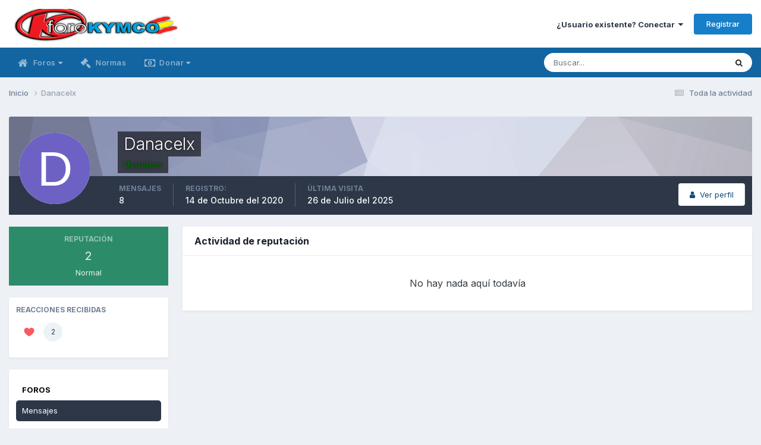

--- FILE ---
content_type: text/html;charset=UTF-8
request_url: https://www.forokymco.es/profile/29983-danacelx/reputation/
body_size: 9834
content:
<!DOCTYPE html>
<html lang="es-ES" dir="ltr">
	<head>
		<meta charset="utf-8">
        
		<title>Reputación de Danacelx - ForoKymco</title>
		
			<!-- Global site tag (gtag.js) - Google Analytics -->
<script async src="https://www.googletagmanager.com/gtag/js?id=G-PJQPT018EV"></script>
<script>
  window.dataLayer = window.dataLayer || [];
  function gtag(){dataLayer.push(arguments);}
  gtag('js', new Date());

  gtag('config', 'G-PJQPT018EV');
</script>
<!-- Pixel Code for https://simplytics.net/ -->
<script defer src="https://simplytics.net/pixel/sZCq0SQeI0QvJ9oX"></script>
<!-- END Pixel Code -->
		
		
		
		

	<meta name="viewport" content="width=device-width, initial-scale=1">


	
	
		<meta property="og:image" content="https://www.forokymco.es/uploads/monthly_2017_10/logo_square_forok.png.f0906dbf1a57c2a1997edb060a6cb254.png">
	


	<meta name="twitter:card" content="summary_large_image" />


	
		<meta name="twitter:site" content="@forokymco" />
	



	
		
			
				<meta name="robots" content="noindex, follow">
			
		
	

	
		
			
				<meta property="og:site_name" content="ForoKymco">
			
		
	

	
		
			
				<meta property="og:locale" content="es_ES">
			
		
	


	
		<link rel="canonical" href="https://www.forokymco.es/profile/29983-danacelx/" />
	

	
		<link rel="last" href="https://www.forokymco.es/profile/29983-danacelx/reputation/?type=forums_topic_post" />
	





<link rel="manifest" href="https://www.forokymco.es/manifest.webmanifest/">
<meta name="msapplication-config" content="https://www.forokymco.es/browserconfig.xml/">
<meta name="msapplication-starturl" content="/">
<meta name="application-name" content="ForoKymco">
<meta name="apple-mobile-web-app-title" content="ForoKymco">

	<meta name="theme-color" content="#ffffff">










<link rel="preload" href="//www.forokymco.es/applications/core/interface/font/fontawesome-webfont.woff2?v=4.7.0" as="font" crossorigin="anonymous">
		


	<link rel="preconnect" href="https://fonts.googleapis.com">
	<link rel="preconnect" href="https://fonts.gstatic.com" crossorigin>
	
		<link href="https://fonts.googleapis.com/css2?family=Inter:wght@300;400;500;600;700&display=swap" rel="stylesheet">
	



	<link rel='stylesheet' href='https://www.forokymco.es/uploads/css_built_19/341e4a57816af3ba440d891ca87450ff_framework.css?v=d482dd688d1743782043' media='all'>

	<link rel='stylesheet' href='https://www.forokymco.es/uploads/css_built_19/05e81b71abe4f22d6eb8d1a929494829_responsive.css?v=d482dd688d1743782043' media='all'>

	<link rel='stylesheet' href='https://www.forokymco.es/uploads/css_built_19/20446cf2d164adcc029377cb04d43d17_flags.css?v=d482dd688d1743782043' media='all'>

	<link rel='stylesheet' href='https://www.forokymco.es/uploads/css_built_19/90eb5adf50a8c640f633d47fd7eb1778_core.css?v=d482dd688d1743782043' media='all'>

	<link rel='stylesheet' href='https://www.forokymco.es/uploads/css_built_19/5a0da001ccc2200dc5625c3f3934497d_core_responsive.css?v=d482dd688d1743782043' media='all'>

	<link rel='stylesheet' href='https://www.forokymco.es/uploads/css_built_19/31e98c996a0529fcca89051b71a75616_valanavbar.css?v=d482dd688d1743782043' media='all'>

	<link rel='stylesheet' href='https://www.forokymco.es/uploads/css_built_19/ffdbd8340d5c38a97b780eeb2549bc3f_profiles.css?v=d482dd688d1743782043' media='all'>

	<link rel='stylesheet' href='https://www.forokymco.es/uploads/css_built_19/f2ef08fd7eaff94a9763df0d2e2aaa1f_streams.css?v=d482dd688d1743782043' media='all'>

	<link rel='stylesheet' href='https://www.forokymco.es/uploads/css_built_19/9be4fe0d9dd3ee2160f368f53374cd3f_leaderboard.css?v=d482dd688d1743782043' media='all'>

	<link rel='stylesheet' href='https://www.forokymco.es/uploads/css_built_19/125515e1b6f230e3adf3a20c594b0cea_profiles_responsive.css?v=d482dd688d1743782043' media='all'>

	<link rel='stylesheet' href='https://www.forokymco.es/uploads/css_built_19/6a6afb106122c1b73b3caacf669ca862_profile.css?v=d482dd688d1743782043' media='all'>





<link rel='stylesheet' href='https://www.forokymco.es/uploads/css_built_19/258adbb6e4f3e83cd3b355f84e3fa002_custom.css?v=d482dd688d1743782043' media='all'>




		
		

	
	<link rel='shortcut icon' href='https://www.forokymco.es/uploads/monthly_2017_10/favicon.ico.e7d8d853dd4a993829f25d15d320e947.ico' type="image/x-icon">

	</head>
	<body class='ipsApp ipsApp_front ipsJS_none ipsClearfix' data-controller='core.front.core.app,adblockdetector.front.abagent.agent' data-message="" data-pageApp='core' data-pageLocation='front' data-pageModule='members' data-pageController='profile' data-pageID='29983'  >
		
        

        

		<a href='#ipsLayout_mainArea' class='ipsHide' title='Ir al contenido principal en este página' accesskey='m'>Saltar al contenido</a>
		





		<div id='ipsLayout_header' class='ipsClearfix'>
			<header>
				<div class='ipsLayout_container'>
					


<a href='https://www.forokymco.es/' id='elLogo' accesskey='1'><img src="https://www.forokymco.es/uploads/monthly_2023_03/minilogo_forokymco.png.654e1517898597b3eb9663d4ba725265.png" alt='ForoKymco'></a>

					
						

	<ul id="elUserNav" class="ipsList_inline cSignedOut ipsResponsive_showDesktop">
		
        
		
        
        
            
            <li id="elSignInLink">
                <a href="https://www.forokymco.es/login/" data-ipsmenu-closeonclick="false" data-ipsmenu id="elUserSignIn">
                    ¿Usuario existente? Conectar  <i class="fa fa-caret-down"></i>
                </a>
                
<div id='elUserSignIn_menu' class='ipsMenu ipsMenu_auto ipsHide'>
	<form accept-charset='utf-8' method='post' action='https://www.forokymco.es/login/'>
		<input type="hidden" name="csrfKey" value="8041be8ec5f938f7e6c05844e4a0cf30">
		<input type="hidden" name="ref" value="aHR0cHM6Ly93d3cuZm9yb2t5bWNvLmVzL3Byb2ZpbGUvMjk5ODMtZGFuYWNlbHgvcmVwdXRhdGlvbi8=">
		<div data-role="loginForm">
			
			
			
				
<div class="ipsPad ipsForm ipsForm_vertical">
	<h4 class="ipsType_sectionHead">Conectar </h4>
	<br><br>
	<ul class='ipsList_reset'>
		<li class="ipsFieldRow ipsFieldRow_noLabel ipsFieldRow_fullWidth">
			
			
				<input type="text" placeholder="Nombre de usuario" name="auth" autocomplete="username">
			
		</li>
		<li class="ipsFieldRow ipsFieldRow_noLabel ipsFieldRow_fullWidth">
			<input type="password" placeholder="Contraseña" name="password" autocomplete="current-password">
		</li>
		<li class="ipsFieldRow ipsFieldRow_checkbox ipsClearfix">
			<span class="ipsCustomInput">
				<input type="checkbox" name="remember_me" id="remember_me_checkbox" value="1" checked aria-checked="true">
				<span></span>
			</span>
			<div class="ipsFieldRow_content">
				<label class="ipsFieldRow_label" for="remember_me_checkbox">Recuérdame</label>
				<span class="ipsFieldRow_desc">No recomendado en ordenadores compartidos</span>
			</div>
		</li>
		<li class="ipsFieldRow ipsFieldRow_fullWidth">
			<button type="submit" name="_processLogin" value="usernamepassword" class="ipsButton ipsButton_primary ipsButton_small" id="elSignIn_submit">Conectar </button>
			
				<p class="ipsType_right ipsType_small">
					
						<a href='https://www.forokymco.es/lostpassword/' data-ipsDialog data-ipsDialog-title='¿Olvidaste tu contraseña?'>
					
					¿Olvidaste tu contraseña?</a>
				</p>
			
		</li>
	</ul>
</div>
			
		</div>
	</form>
</div>
            </li>
            
        
		
			<li>
				
					<a href="https://www.forokymco.es/register/" data-ipsdialog data-ipsdialog-size="narrow" data-ipsdialog-title="Registrar"  id="elRegisterButton" class="ipsButton ipsButton_normal ipsButton_primary">Registrar</a>
				
			</li>
		
	</ul>

						
<ul class='ipsMobileHamburger ipsList_reset ipsResponsive_hideDesktop'>
	<li data-ipsDrawer data-ipsDrawer-drawerElem='#elMobileDrawer'>
		<a href='#' >
			
			
				
			
			
			
			<i class='fa fa-navicon'></i>
		</a>
	</li>
</ul>
					
				</div>
			</header>
			

	<nav data-controller="core.front.core.navBar" class=" ipsResponsive_showDesktop">
		<div class="ipsNavBar_primary ipsLayout_container ">
			

<style>

    
    .vala-sub-menu li {padding: 12px 0!important;}
    
    
    .vala-site-menu > ul > li > ul.vala-sub-menu {margin-top:0px !important;}
    .vala-navbar {height: 50px;}
    .vala-site-menu > ul > li > a {line-height: 50px;}
    .vala-site-branding img {padding:5px;}
    .vala-site-menu ul > li:hover > .vala-sub-menu {
        display: block;
    style: ease;
    
        
        -webkit-animation: vala__menuplus-fadeIn 0.2s ease;
        animation:  vala__menuplus-fadeIn 0.2s ease;
        -webkit-backface-visibility: hidden!important;
        -webkit-transform: translateZ(0) scale(1, 1)!important;
    
    }

    
        .vala-site-menu > ul > li > a{color: #ffffff90!important}
        .vala-site-menu > ul > li:hover {background-color: #1265a134!important}
        .vala-site-menu > ul > li:hover > a{color: #ffffff!important}
        /*#ipsLayout_header nav {background-color: #ff0054;}*/
        .vala-sub-menu {background-color: #ffffff;
                        border-radius: 0;width : 280px!important;}
        .vala-sub-menu > li > a {color: #353c4190!important;}
        
         .vala-site-menu > ul > li.active > a{color: #ffffff!important;}
        
        .vala-sub-menu > li:hover > a{color: #353c41!important;}
        
        .vala-sub-menu > li:not(.vala-navbar-no-hover):hover  {background-color: #ffffff34!important;}
        
        .vala-sub-menu li:not(:last-child){border-bottom:1px solid #353c4134}

    

</style>
<div class="vala-navbar" data-controller="valamenuplus.front.menu.menuplus" data-width="280">
    <div class="vala-site-menu">
        
        <ul style="left:0!important;right:0!important">
            




    



	
		
		
        
        <li class="  " id='elNavSecondary_10' data-role="navBarItem" data-navApp="forums" data-navExt="Forums" >

			

                

                <a  href="https://www.forokymco.es" class="vala-has-children">
                    
                        

    <span class="js-menuitem-icon-container" >
        
             <i class="fa fa-home fa-lg valamenuplus-item-icon" style="display: inline-block"></i>
        
    </span>

                    
                    <span>Foros <i class='fa fa-caret-down'></i></span></a>
                <ul class="vala-sub-menu">
                    




    



	
		
		
        
        <li class="  " id='elNavSecondary_53' data-role="navBarItem" data-navApp="calendar" data-navExt="Calendar" >

			

                
                <a  href="https://www.forokymco.es/events/">
                    
                        

    <span class="js-menuitem-icon-container" >
        
             <i class="fa fa-calendar fa-lg valamenuplus-item-icon" style="display: inline-block"></i>
        
    </span>

                    
                    <span>Calendario</span></a>
                
			
        </li>
	
	


    



	
		
		
        
        <li class="  " id='elNavSecondary_50' data-role="navBarItem" data-navApp="core" data-navExt="Leaderboard" >

			

                
                <a  href="https://www.forokymco.es/leaderboard/">
                    
                        

    <span class="js-menuitem-icon-container" >
        
             <i class="fa fa-trophy fa-lg valamenuplus-item-icon" style="display: inline-block"></i>
        
    </span>

                    
                    <span>Tabla de líderes</span></a>
                
			
        </li>
	
	


    



	
		
		
        
        <li class="  " id='elNavSecondary_12' data-role="navBarItem" data-navApp="core" data-navExt="StaffDirectory" >

			

                
                <a  href="https://www.forokymco.es/staff/">
                    
                        

    <span class="js-menuitem-icon-container" >
        
             <i class="fa fa-users fa-lg valamenuplus-item-icon" style="display: inline-block"></i>
        
    </span>

                    
                    <span>Staff</span></a>
                
			
        </li>
	
	


    



	
		
		
        
        <li class="  " id='elNavSecondary_13' data-role="navBarItem" data-navApp="core" data-navExt="OnlineUsers" >

			

                
                <a  href="https://www.forokymco.es/online/">
                    
                        

    <span class="js-menuitem-icon-container" >
        
             <i class="fa fa-dot-circle-o fa-lg valamenuplus-item-icon" style="display: inline-block"></i>
        
    </span>

                    
                    <span>Usuarios conectados</span></a>
                
			
        </li>
	
	

                </ul>
                
			
        </li>
	
	


    



	
		
		
        
        <li class="  " id='elNavSecondary_11' data-role="navBarItem" data-navApp="core" data-navExt="Guidelines" >

			

                
                <a  href="https://www.forokymco.es/guidelines/">
                    
                        

    <span class="js-menuitem-icon-container" >
        
             <i class="fa fa-gavel fa-lg valamenuplus-item-icon" style="display: inline-block"></i>
        
    </span>

                    
                    <span>Normas</span></a>
                
			
        </li>
	
	


    



	
	


    



	
		
		
        
        <li class="  " id='elNavSecondary_75' data-role="navBarItem" data-navApp="core" data-navExt="CustomItem" >

			

                

                <a  href="https://www.forokymco.es/donate/make-donation/" class="vala-has-children">
                    
                        

    <span class="js-menuitem-icon-container" >
        
             <i class="fa fa-money fa-lg valamenuplus-item-icon" style="display: inline-block"></i>
        
    </span>

                    
                    <span>Donar <i class='fa fa-caret-down'></i></span></a>
                <ul class="vala-sub-menu">
                    




    



	
		
		
        
        <li class="  " id='elNavSecondary_81' data-role="navBarItem" data-navApp="donate" data-navExt="Donate" >

			

                
                <a  href="https://www.forokymco.es/donate/">
                    
                        

    

                    
                    <span>Donaciones</span></a>
                
			
        </li>
	
	

                </ul>
                
			
        </li>
	
	


    



	
	


    



	
	

            <li class="ipsHide" id="jsValaMoreButton" data-role="navBarItem" data-navapp="core" data-navext="CustomItem" >
                <a href="#!" class="vala-has-children">
                    
                        

    <span class="js-menuitem-icon-container" >
        
             <i class="fa fa-plus fa-lg valamenuplus-item-icon" style="display: inline-block"></i>
        
    </span>

                    
                    <span>Más <i class='fa fa-caret-down'></i>
                    </span></a>
                <ul class="vala-sub-menu">

                </ul>
            </li>
        </ul>
    </div>
</div>

			

	<div id="elSearchWrapper">
		<div id='elSearch' data-controller="core.front.core.quickSearch">
			<form accept-charset='utf-8' action='//www.forokymco.es/search/?do=quicksearch' method='post'>
                <input type='search' id='elSearchField' placeholder='Buscar...' name='q' autocomplete='off' aria-label='Buscar'>
                <details class='cSearchFilter'>
                    <summary class='cSearchFilter__text'></summary>
                    <ul class='cSearchFilter__menu'>
                        
                        <li><label><input type="radio" name="type" value="all"  checked><span class='cSearchFilter__menuText'>Todas partes</span></label></li>
                        
                        
                            <li><label><input type="radio" name="type" value="forums_topic"><span class='cSearchFilter__menuText'>Temas</span></label></li>
                        
                            <li><label><input type="radio" name="type" value="calendar_event"><span class='cSearchFilter__menuText'>Eventos</span></label></li>
                        
                            <li><label><input type="radio" name="type" value="core_members"><span class='cSearchFilter__menuText'>Miembros</span></label></li>
                        
                    </ul>
                </details>
				<button class='cSearchSubmit' type="submit" aria-label='Buscar'><i class="fa fa-search"></i></button>
			</form>
		</div>
	</div>

		</div>
	</nav>

			


<ul id='elMobileNav' class='ipsResponsive_hideDesktop' data-controller='core.front.core.mobileNav'>

	
		
			<li id='elMobileBreadcrumb'>
				<a href='https://www.forokymco.es/'>
					<span>Inicio</span>
				</a>
			</li>
		
	


        

        

	
	<li >
		<a data-action="defaultStream" href='https://www.forokymco.es/discover/'><i class="fa fa-newspaper-o" aria-hidden="true"></i></a>
	</li>

	

	
		<li class='ipsJS_show'>
			<a href='https://www.forokymco.es/search/'><i class='fa fa-search'></i></a>
		</li>
	
</ul>
		</div>
		<main id='ipsLayout_body' class='ipsLayout_container'>
			<div id='ipsLayout_contentArea'>
				<div id='ipsLayout_contentWrapper'>
					
<nav class='ipsBreadcrumb ipsBreadcrumb_top ipsFaded_withHover'>
	

	<ul class='ipsList_inline ipsPos_right'>
		
		<li >
			<a data-action="defaultStream" class='ipsType_light '  href='https://www.forokymco.es/discover/'><i class="fa fa-newspaper-o" aria-hidden="true"></i> <span>Toda la actividad</span></a>
		</li>
		
	</ul>

	<ul data-role="breadcrumbList">
		<li>
			<a title="Inicio" href='https://www.forokymco.es/'>
				<span>Inicio <i class='fa fa-angle-right'></i></span>
			</a>
		</li>
		
		
			<li>
				
					<a href='https://www.forokymco.es/profile/29983-danacelx/'>
						<span>Danacelx </span>
					</a>
				
			</li>
		
	</ul>
</nav>
					
					<div id='ipsLayout_mainArea'>
						
						
						
						

	




						

<div data-controller='core.front.profile.main'>
	

<header data-role="profileHeader">
    <div class="ipsPageHead_special cProfileHeaderMinimal" id="elProfileHeader" data-controller="core.global.core.coverPhoto" data-url="https://www.forokymco.es/profile/29983-danacelx/?csrfKey=8041be8ec5f938f7e6c05844e4a0cf30" data-coveroffset="0">
        
        <div class="ipsCoverPhoto_container" style="background-color: hsl(230, 100%, 80% )">
            <img src="https://www.forokymco.es/uploads/set_resources_19/84c1e40ea0e759e3f1505eb1788ddf3c_pattern.png" class="ipsCoverPhoto_photo" data-action="toggleCoverPhoto" alt="">
        </div>
        
        
        <div class="ipsColumns ipsColumns_collapsePhone" data-hideoncoveredit>
            <div class="ipsColumn ipsColumn_fixed ipsColumn_narrow ipsPos_center" id="elProfilePhoto">
                
                <span class="ipsUserPhoto ipsUserPhoto_xlarge">
						<img src="data:image/svg+xml,%3Csvg%20xmlns%3D%22http%3A%2F%2Fwww.w3.org%2F2000%2Fsvg%22%20viewBox%3D%220%200%201024%201024%22%20style%3D%22background%3A%236d62c4%22%3E%3Cg%3E%3Ctext%20text-anchor%3D%22middle%22%20dy%3D%22.35em%22%20x%3D%22512%22%20y%3D%22512%22%20fill%3D%22%23ffffff%22%20font-size%3D%22700%22%20font-family%3D%22-apple-system%2C%20BlinkMacSystemFont%2C%20Roboto%2C%20Helvetica%2C%20Arial%2C%20sans-serif%22%3ED%3C%2Ftext%3E%3C%2Fg%3E%3C%2Fsvg%3E" alt="">
					</span>
                
                
            </div>
            <div class="ipsColumn ipsColumn_fluid">
                <div class="ipsPos_left ipsPad cProfileHeader_name ipsType_normal">
                    <h1 class="ipsType_reset ipsPageHead_barText">
                        Danacelx

                        
                        
                    </h1>
                    <span>
						<span class="ipsPageHead_barText"><span style="color:DarkGreen; font-weight:bold">Usuarios</span>
					</span>
                </div>
                
                <ul class="ipsList_inline ipsPad ipsResponsive_hidePhone ipsResponsive_block ipsPos_left">
                    
                    <li>

<div data-followApp='core' data-followArea='member' data-followID='29983'  data-controller='core.front.core.followButton'>
	
		

	
</div></li>
                    
                    
                </ul>
                
            </div>
        </div>
    </div>

    <div class="ipsGrid ipsAreaBackground ipsPad ipsResponsive_showPhone ipsResponsive_block">
        
        
        

        
        
        <div data-role="switchView" class="ipsGrid_span12">
            <div data-action="goToProfile" data-type="phone" class="">
                <a href="https://www.forokymco.es/profile/29983-danacelx/" class="ipsButton ipsButton_veryLight ipsButton_small ipsButton_fullWidth" title="Perfil de Danacelx"><i class="fa fa-user"></i></a>
            </div>
            <div data-action="browseContent" data-type="phone" class="ipsHide">
                <a href="https://www.forokymco.es/profile/29983-danacelx/content/" rel="nofollow" class="ipsButton ipsButton_veryLight ipsButton_small ipsButton_fullWidth" title="Contenido de Danacelx"><i class="fa fa-newspaper-o"></i></a>
            </div>
        </div>
    </div>

    <div id="elProfileStats" class="ipsClearfix sm:ipsPadding ipsResponsive_pull">
        <div data-role="switchView" class="ipsResponsive_hidePhone ipsPos_right">
            <a href="https://www.forokymco.es/profile/29983-danacelx/" class="ipsButton ipsButton_veryLight ipsButton_small ipsPos_right " data-action="goToProfile" data-type="full" title="Perfil de Danacelx"><i class="fa fa-user"></i> <span class="ipsResponsive_showDesktop ipsResponsive_inline"> Ver perfil </span></a>
            <a href="https://www.forokymco.es/profile/29983-danacelx/content/" rel="nofollow" class="ipsButton ipsButton_veryLight ipsButton_small ipsPos_right ipsHide" data-action="browseContent" data-type="full" title="Contenido de Danacelx"><i class="fa fa-newspaper-o"></i> <span class="ipsResponsive_showDesktop ipsResponsive_inline"> Ver su actividad</span></a>
        </div>
        <ul class="ipsList_reset ipsFlex ipsFlex-ai:center ipsFlex-fw:wrap ipsPos_left ipsResponsive_noFloat">
            <li>
                <h4 class="ipsType_minorHeading">Mensajes</h4>
                8
            </li>
            <li>
                <h4 class="ipsType_minorHeading">Registro: </h4>
                <time datetime='2020-10-14T21:50:58Z' title='14/10/20 21:50' data-short='5 a'>14 de Octubre del 2020</time>
            </li>
            
            <li>
                <h4 class="ipsType_minorHeading">Última visita</h4>
                <span>
					
                    <time datetime='2025-07-26T13:38:00Z' title='26/07/25 13:38' data-short='26 Jul'>26 de Julio del 2025</time>
				</span>
            </li>
            
            
        
	
	

</ul>
    </div>
</header>

	<div data-role="profileContent" class="ipsSpacer_top">

		<div class="ipsColumns ipsColumns_collapsePhone ipsSpacer_top">
			<aside class="ipsColumn ipsColumn_wide">
				<div class="cProfileRepScore ipsMargin_bottom ipsPadding:half cProfileRepScore_positive">
					<h2 class='ipsType_minorHeading'>Reputación</h2>
					<span class='cProfileRepScore_points'>2</span>
					
						<span class='cProfileRepScore_title'>Normal</span>
					
							
				</div>
				
					<div class="ipsMargin_bottom ipsPadding:half ipsBox">
						

						
							<h2 class='ipsType_minorHeading'>Reacciones recibidas</h2>
							<div class='ipsPad_half ipsGrid'>
								
									<div class='ipsGrid_span6'>
										<img src='https://www.forokymco.es/uploads/reactions/heart.png' width="20" height="20" alt='Me gusta!' data-ipsTooltip> 
										<span class='ipsCommentCount'>2</span>
									</div>
								
							</div>
						
					</div>
				
				<div class='ipsPadding:half ipsBox'>
					<div class="ipsSideMenu" data-ipsTabBar data-ipsTabBar-contentArea='#elUserReputation' data-ipsTabBar-itemselector=".ipsSideMenu_item" data-ipsTabBar-activeClass="ipsSideMenu_itemActive" data-ipsSideMenu>
						<h3 class="ipsSideMenu_mainTitle ipsAreaBackground_light ipsType_medium">
							<a href="#user_reputation" class="ipsPad_double" data-action="openSideMenu"><i class="fa fa-bars"></i> &nbsp;Tipo de contenido&nbsp;<i class="fa fa-caret-down"></i></a>
						</h3>
						<div>
							
								<h4 class='ipsSideMenu_subTitle'>Foros</h4>
								<ul class="ipsSideMenu_list">
									
										<li><a href="https://www.forokymco.es/profile/29983-danacelx/reputation/?type=forums_topic_post&amp;change_section=1" class="ipsSideMenu_item ipsSideMenu_itemActive">Mensajes</a></li>
									
								</ul>
							
								<h4 class='ipsSideMenu_subTitle'>Calendario </h4>
								<ul class="ipsSideMenu_list">
									
										<li><a href="https://www.forokymco.es/profile/29983-danacelx/reputation/?type=calendar_event&amp;change_section=1" class="ipsSideMenu_item ">Eventos</a></li>
									
										<li><a href="https://www.forokymco.es/profile/29983-danacelx/reputation/?type=calendar_event_comment&amp;change_section=1" class="ipsSideMenu_item ">Comentarios del evento</a></li>
									
										<li><a href="https://www.forokymco.es/profile/29983-danacelx/reputation/?type=calendar_event_review&amp;change_section=1" class="ipsSideMenu_item ">Reseñas de evento</a></li>
									
								</ul>
							
						</div>			
					</div>
				</div>
			</aside>
			<section class='ipsColumn ipsColumn_fluid'>
				<div class='ipsBox'>
					<h2 class='ipsType_sectionTitle ipsType_reset'>Actividad de reputación</h2>
					<div id='elUserReputation'>
						

<section class='ipsDataList ipsDataList_large'>
	
<div data-baseurl='https://www.forokymco.es/profile/29983-danacelx/reputation/?type=forums_topic_post' data-resort='listResort' data-controller='core.global.core.table' >
	

	

	
		<div class='ipsType_center ipsPad'>
			<p class='ipsType_large'>No hay nada aquí todavía</p>
		</div>
	
				
	<div class="ipsButtonBar ipsPad_half ipsClearfix ipsClear ipsHide" data-role="tablePagination">
		


	</div>
</div>
</section>
					</div>
				</div>
			</section>
		</div>

	</div>
</div>
	
						


					</div>
					


					
<nav class='ipsBreadcrumb ipsBreadcrumb_bottom ipsFaded_withHover'>
	
		


	

	<ul class='ipsList_inline ipsPos_right'>
		
		<li >
			<a data-action="defaultStream" class='ipsType_light '  href='https://www.forokymco.es/discover/'><i class="fa fa-newspaper-o" aria-hidden="true"></i> <span>Toda la actividad</span></a>
		</li>
		
	</ul>

	<ul data-role="breadcrumbList">
		<li>
			<a title="Inicio" href='https://www.forokymco.es/'>
				<span>Inicio <i class='fa fa-angle-right'></i></span>
			</a>
		</li>
		
		
			<li>
				
					<a href='https://www.forokymco.es/profile/29983-danacelx/'>
						<span>Danacelx </span>
					</a>
				
			</li>
		
	</ul>
</nav>
				</div>
			</div>
			
		</main>
		<footer id='ipsLayout_footer' class='ipsClearfix'>
			<div class='ipsLayout_container'>
				
				

<ul id='elFooterSocialLinks' class='ipsList_inline ipsType_center ipsSpacer_top'>
	

	
		<li class='cUserNav_icon'>
			<a href='https://www.facebook.com/forokymco/' target='_blank' class='cShareLink cShareLink_facebook' rel='noopener noreferrer'><i class='fa fa-facebook'></i></a>
        </li>
	
		<li class='cUserNav_icon'>
			<a href='https://x.com/forokymco/' target='_blank' class='cShareLink cShareLink_x' rel='noopener noreferrer'><i class='fa fa-x'></i></a>
        </li>
	

</ul>


<ul class='ipsList_inline ipsType_center ipsSpacer_top' id="elFooterLinks">
	
	
	
	
		<li>
			<a href='#elNavTheme_menu' id='elNavTheme' data-ipsMenu data-ipsMenu-above>Tema <i class='fa fa-caret-down'></i></a>
			<ul id='elNavTheme_menu' class='ipsMenu ipsMenu_selectable ipsHide'>
			
				<li class='ipsMenu_item'>
					<form action="//www.forokymco.es/theme/?csrfKey=8041be8ec5f938f7e6c05844e4a0cf30" method="post">
					<input type="hidden" name="ref" value="aHR0cHM6Ly93d3cuZm9yb2t5bWNvLmVzL3Byb2ZpbGUvMjk5ODMtZGFuYWNlbHgvcmVwdXRhdGlvbi8=">
					<button type='submit' name='id' value='17' class='ipsButton ipsButton_link ipsButton_link_secondary'>Default </button>
					</form>
				</li>
			
				<li class='ipsMenu_item ipsMenu_itemChecked'>
					<form action="//www.forokymco.es/theme/?csrfKey=8041be8ec5f938f7e6c05844e4a0cf30" method="post">
					<input type="hidden" name="ref" value="aHR0cHM6Ly93d3cuZm9yb2t5bWNvLmVzL3Byb2ZpbGUvMjk5ODMtZGFuYWNlbHgvcmVwdXRhdGlvbi8=">
					<button type='submit' name='id' value='19' class='ipsButton ipsButton_link ipsButton_link_secondary'>ForoKymco 2023 (Predeterminado)</button>
					</form>
				</li>
			
			</ul>
		</li>
	
	
		<li><a href='https://www.forokymco.es/privacy/'>Política de privacidad</a></li>
	
	
		<li><a rel="nofollow" href='https://www.forokymco.es/contact/' data-ipsdialog  data-ipsdialog-title="Contactar">Contactar</a></li>
	
	<li><a rel="nofollow" href='https://www.forokymco.es/cookies/'>Cookies</a></li>

</ul>	


<p id='elCopyright'>
	<span id='elCopyright_userLine'>Esta web no tiene NINGUNA vinculación con Kwang Yang Motor Company (KYMCO), ni con su filial en España KYMCO Moto España, S.A. </br> Todas las marcas que aparecen en esta web son propiedad de sus respectivos dueños. </br> Copyright © 2010 - 2025 ForoKymco. Todos los derechos reservados.</span></p>
			</div>
		</footer>
		

<div id="elMobileDrawer" class="ipsDrawer ipsHide">
	<div class="ipsDrawer_menu">
		<a href="#" class="ipsDrawer_close" data-action="close"><span>×</span></a>        
		<div class="ipsDrawer_content ipsFlex ipsFlex-fd:column">
			
				<div class="ipsPadding ipsBorder_bottom">
					<ul class="ipsToolList ipsToolList_vertical">
						<li>
							<a href="https://www.forokymco.es/login/" id="elSigninButton_mobile" class="ipsButton ipsButton_light ipsButton_small ipsButton_fullWidth">¿Usuario existente? Conectar</a>
						</li>
						
							<li>
								
									<a href="https://www.forokymco.es/register/" data-ipsdialog data-ipsdialog-size="narrow" data-ipsdialog-title="Registrar" data-ipsdialog-fixed="true"  id="elRegisterButton_mobile" class="ipsButton ipsButton_small ipsButton_fullWidth ipsButton_important">Registrar</a>
								
							</li>
						
					</ul>
				</div>
			

			

			
<ul class='ipsDrawer_list'>
				

				
				
				
				
					
						
						
							<li class='ipsDrawer_itemParent'>
								<h4 class='ipsDrawer_title'><a href='#'>
                                        
                                             

    <span class="js-menuitem-icon-container" >
        
             <i class="fa fa-home fa-lg valamenuplus-item-icon" style="display: inline-block"></i>
        
    </span>

                                        
                                        Foros</a>
                                </h4>
								<ul class='ipsDrawer_list'>
									<li data-action="back"><a href='#'>Volver</a></li>
									
									
										


	
		
                <li>
                    <a href='https://www.forokymco.es/events/' >
                    
                            
                                

    <span class="js-menuitem-icon-container" >
        
             <i class="fa fa-calendar fa-lg valamenuplus-item-icon" style="display: inline-block"></i>
        
    </span>

                            
                    
                    Calendario
                    </a>
                </li>
		
	

	
		
                <li>
                    <a href='https://www.forokymco.es/leaderboard/' >
                    
                            
                                

    <span class="js-menuitem-icon-container" >
        
             <i class="fa fa-trophy fa-lg valamenuplus-item-icon" style="display: inline-block"></i>
        
    </span>

                            
                    
                    Tabla de líderes
                    </a>
                </li>
		
	

	
		
                <li>
                    <a href='https://www.forokymco.es/staff/' >
                    
                            
                                

    <span class="js-menuitem-icon-container" >
        
             <i class="fa fa-users fa-lg valamenuplus-item-icon" style="display: inline-block"></i>
        
    </span>

                            
                    
                    Staff
                    </a>
                </li>
		
	

	
		
                <li>
                    <a href='https://www.forokymco.es/online/' >
                    
                            
                                

    <span class="js-menuitem-icon-container" >
        
             <i class="fa fa-dot-circle-o fa-lg valamenuplus-item-icon" style="display: inline-block"></i>
        
    </span>

                            
                    
                    Usuarios conectados
                    </a>
                </li>
		
	

										
								</ul>
							</li>
						
					
				
					
						
						
							<li><a href='https://www.forokymco.es/guidelines/' >
                                
                                    

    <span class="js-menuitem-icon-container" >
        
             <i class="fa fa-gavel fa-lg valamenuplus-item-icon" style="display: inline-block"></i>
        
    </span>

                                
                                Normas</a></li>
						
					
				
					
				
					
						
						
							<li class='ipsDrawer_itemParent'>
								<h4 class='ipsDrawer_title'><a href='#'>
                                        
                                             

    <span class="js-menuitem-icon-container" >
        
             <i class="fa fa-money fa-lg valamenuplus-item-icon" style="display: inline-block"></i>
        
    </span>

                                        
                                        Donar</a>
                                </h4>
								<ul class='ipsDrawer_list'>
									<li data-action="back"><a href='#'>Volver</a></li>
									
									
										


	
		
                <li>
                    <a href='https://www.forokymco.es/donate/' >
                    
                            
                                

    

                            
                    
                    Donaciones
                    </a>
                </li>
		
	

										
								</ul>
							</li>
						
					
				
					
				
					
				
				
			</ul>


			
		</div>
	</div>
</div>

<div id="elMobileCreateMenuDrawer" class="ipsDrawer ipsHide">
	<div class="ipsDrawer_menu">
		<a href="#" class="ipsDrawer_close" data-action="close"><span>×</span></a>
		<div class="ipsDrawer_content ipsSpacer_bottom ipsPad">
			<ul class="ipsDrawer_list">
				<li class="ipsDrawer_listTitle ipsType_reset">Crear nuevo...</li>
				
			</ul>
		</div>
	</div>
</div>

		
		

	
	<script type='text/javascript'>
		var ipsDebug = false;		
	
		var CKEDITOR_BASEPATH = '//www.forokymco.es/applications/core/interface/ckeditor/ckeditor/';
	
		var ipsSettings = {
			
			
			cookie_path: "/",
			
			cookie_prefix: "ips4_",
			
			
			cookie_ssl: true,
			
            essential_cookies: ["oauth_authorize","member_id","login_key","clearAutosave","lastSearch","device_key","IPSSessionFront","loggedIn","noCache","hasJS","cookie_consent","cookie_consent_optional","forumpass_*","cm_reg","location","currency","guestTransactionKey"],
			upload_imgURL: "https://www.forokymco.es/uploads/set_resources_19/0cb563f8144768654a2205065d13abd6_upload.png",
			message_imgURL: "https://www.forokymco.es/uploads/set_resources_19/0cb563f8144768654a2205065d13abd6_message.png",
			notification_imgURL: "https://www.forokymco.es/uploads/set_resources_19/0cb563f8144768654a2205065d13abd6_notification.png",
			baseURL: "//www.forokymco.es/",
			jsURL: "//www.forokymco.es/applications/core/interface/js/js.php",
			csrfKey: "8041be8ec5f938f7e6c05844e4a0cf30",
			antiCache: "d482dd688d1743782043",
			jsAntiCache: "d482dd688d1747131091",
			disableNotificationSounds: true,
			useCompiledFiles: true,
			links_external: true,
			memberID: 0,
			lazyLoadEnabled: true,
			blankImg: "//www.forokymco.es/applications/core/interface/js/spacer.png",
			googleAnalyticsEnabled: true,
			matomoEnabled: false,
			viewProfiles: true,
			mapProvider: 'google',
			mapApiKey: "AIzaSyCKU10vFcoDOXCrHvscNbs5ZzMmSMT4gc8",
			pushPublicKey: "BJXXIJzN5LdiRTx3x528q-6vjvFbCr6pE5qw-DLPUjMYZ_g3ACslSLCyf_7a1wkHhfD0NNpu5u2qpjKak2pWQEU",
			relativeDates: true
		};
		
		
		
		
			ipsSettings['maxImageDimensions'] = {
				width: 768,
				height: 768
			};
		
		
	</script>





<script type='text/javascript' src='https://www.forokymco.es/uploads/javascript_global/root_library.js?v=d482dd688d1747131091' data-ips></script>


<script type='text/javascript' src='https://www.forokymco.es/uploads/javascript_global/root_js_lang_2.js?v=d482dd688d1747131091' data-ips></script>


<script type='text/javascript' src='https://www.forokymco.es/uploads/javascript_global/root_framework.js?v=d482dd688d1747131091' data-ips></script>


<script type='text/javascript' src='https://www.forokymco.es/uploads/javascript_core/global_global_core.js?v=d482dd688d1747131091' data-ips></script>


<script type='text/javascript' src='https://www.forokymco.es/uploads/javascript_global/root_front.js?v=d482dd688d1747131091' data-ips></script>


<script type='text/javascript' src='https://www.forokymco.es/uploads/javascript_core/front_front_core.js?v=d482dd688d1747131091' data-ips></script>


<script type='text/javascript' src='https://www.forokymco.es/uploads/javascript_valamenuplus/front_front_menu.js?v=d482dd688d1747131091' data-ips></script>


<script type='text/javascript' src='https://www.forokymco.es/uploads/javascript_adblockdetector/front_front_abagent.js?v=d482dd688d1747131091' data-ips></script>


<script type='text/javascript' src='https://www.forokymco.es/uploads/javascript_core/front_front_statuses.js?v=d482dd688d1747131091' data-ips></script>


<script type='text/javascript' src='https://www.forokymco.es/uploads/javascript_core/front_front_profile.js?v=d482dd688d1747131091' data-ips></script>


<script type='text/javascript' src='https://www.forokymco.es/uploads/javascript_core/front_app.js?v=d482dd688d1747131091' data-ips></script>


<script type='text/javascript' src='https://www.forokymco.es/uploads/javascript_global/root_map.js?v=d482dd688d1747131091' data-ips></script>



	<script type='text/javascript'>
		
			ips.setSetting( 'date_format', jQuery.parseJSON('"dd\/mm\/yy"') );
		
			ips.setSetting( 'date_first_day', jQuery.parseJSON('0') );
		
			ips.setSetting( 'ipb_url_filter_option', jQuery.parseJSON('"none"') );
		
			ips.setSetting( 'url_filter_any_action', jQuery.parseJSON('"allow"') );
		
			ips.setSetting( 'bypass_profanity', jQuery.parseJSON('0') );
		
			ips.setSetting( 'emoji_style', jQuery.parseJSON('"native"') );
		
			ips.setSetting( 'emoji_shortcodes', jQuery.parseJSON('true') );
		
			ips.setSetting( 'emoji_ascii', jQuery.parseJSON('true') );
		
			ips.setSetting( 'emoji_cache', jQuery.parseJSON('1691179755') );
		
			ips.setSetting( 'image_jpg_quality', jQuery.parseJSON('90') );
		
			ips.setSetting( 'cloud2', jQuery.parseJSON('false') );
		
			ips.setSetting( 'adblockdetector_dialog_title', jQuery.parseJSON('"AdBlock detectado!"') );
		
			ips.setSetting( 'adblockdetector_overlay', jQuery.parseJSON('"1"') );
		
			ips.setSetting( 'adblockdetector_scroller', jQuery.parseJSON('"1"') );
		
			ips.setSetting( 'adblockdetector_msg_size', jQuery.parseJSON('"medium"') );
		
			ips.setSetting( 'adblockdetector_dismissable', jQuery.parseJSON('"0"') );
		
			ips.setSetting( 'adblockdetector_retention', jQuery.parseJSON('"10"') );
		
			ips.setSetting( 'isAnonymous', jQuery.parseJSON('false') );
		
		
        
    </script>



<script type='application/ld+json'>
{
    "@context": "http://www.schema.org",
    "publisher": "https://www.forokymco.es/#organization",
    "@type": "WebSite",
    "@id": "https://www.forokymco.es/#website",
    "mainEntityOfPage": "https://www.forokymco.es/",
    "name": "ForoKymco",
    "url": "https://www.forokymco.es/",
    "potentialAction": {
        "type": "SearchAction",
        "query-input": "required name=query",
        "target": "https://www.forokymco.es/search/?q={query}"
    },
    "inLanguage": [
        {
            "@type": "Language",
            "name": "Espa\u00f1ol (Espa\u00f1a)",
            "alternateName": "es-ES"
        }
    ]
}	
</script>

<script type='application/ld+json'>
{
    "@context": "http://www.schema.org",
    "@type": "Organization",
    "@id": "https://www.forokymco.es/#organization",
    "mainEntityOfPage": "https://www.forokymco.es/",
    "name": "ForoKymco",
    "url": "https://www.forokymco.es/",
    "logo": {
        "@type": "ImageObject",
        "@id": "https://www.forokymco.es/#logo",
        "url": "https://www.forokymco.es/uploads/monthly_2023_03/minilogo_forokymco.png.654e1517898597b3eb9663d4ba725265.png"
    },
    "sameAs": [
        "https://www.facebook.com/forokymco/",
        "https://x.com/forokymco/"
    ]
}	
</script>

<script type='application/ld+json'>
{
    "@context": "http://schema.org",
    "@type": "BreadcrumbList",
    "itemListElement": [
        {
            "@type": "ListItem",
            "position": 1,
            "item": {
                "@id": "https://www.forokymco.es/profile/29983-danacelx/",
                "name": "Danacelx"
            }
        }
    ]
}	
</script>

<script type='application/ld+json'>
{
    "@context": "http://schema.org",
    "@type": "ContactPage",
    "url": "https://www.forokymco.es/contact/"
}	
</script>



<script type='text/javascript'>
    (() => {
        let gqlKeys = [];
        for (let [k, v] of Object.entries(gqlKeys)) {
            ips.setGraphQlData(k, v);
        }
    })();
</script>
		
		<!--ipsQueryLog-->
		<!--ipsCachingLog-->
		
<div id='detectAgent' class='ipsHide'>
    <div class='ipsPadding'>
        <p style="text-align:center">
	<img alt="30882733_ad(1).png.0495b88ff181564b6a37c5476422d4a2.png" data-fileid="2" data-ratio="100.00" style="height: auto;" width="256" data-src="//foropros.com/uploads/monthly_2021_03/30882733_ad(1).png.0495b88ff181564b6a37c5476422d4a2.png" src="https://www.forokymco.es/applications/core/interface/js/spacer.png"></p>

<p style="text-align:center">
	 
</p>

<p style="text-align:center">
	<span style="color:#2980b9"><span style="font-size:48px"><strong>AdBlock detectado!</strong></span></span>
</p>

<p style="text-align:center">
	<span style="font-size:28px"><strong>La publicidad nos ayuda a mantener los gastos  del foro...</strong></span>
</p>

<p style="text-align:center">
	<span style="font-size:28px"><strong>Desactívalo para poder continuar navegando</strong></span>
</p>
    </div>

	<div class="ipsType_center ipsGrid ipsPos_center ipsPadding">
	
		<a class="ipsButton ipsButton_primary" onclick=location=URL>De acuerdo! Lo he desactivado...</a>
	
	</div>        

</div>

		
		
        
	</body>
</html>